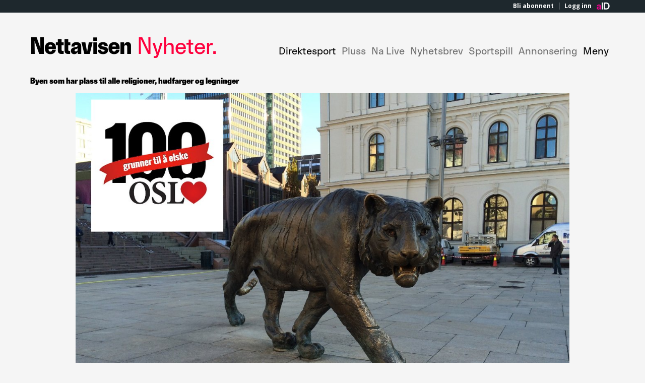

--- FILE ---
content_type: image/svg+xml
request_url: https://r.acdn.no/brandheader/nettavisen/email.svg
body_size: -658
content:
<svg width="18" height="18" viewBox="0 0 18 18" fill="none" xmlns="http://www.w3.org/2000/svg">
<path d="M15.75 3.5625H2.25C1.62868 3.5625 1.125 4.06618 1.125 4.6875V13.6875C1.125 14.3088 1.62868 14.8125 2.25 14.8125H15.75C16.3713 14.8125 16.875 14.3088 16.875 13.6875V4.6875C16.875 4.06618 16.3713 3.5625 15.75 3.5625Z" stroke="white" stroke-linecap="round" stroke-linejoin="round"/>
<path d="M16.6209 3.97461L10.5129 8.67261C10.0792 9.00625 9.54734 9.18715 9.00014 9.18715C8.45295 9.18715 7.9211 9.00625 7.48739 8.67261L1.37939 3.97461" stroke="white" stroke-linecap="round" stroke-linejoin="round"/>
</svg>


--- FILE ---
content_type: image/svg+xml
request_url: https://r.acdn.no/brandheader/nettavisen/phone.svg
body_size: -659
content:
<svg width="16" height="16" viewBox="0 0 16 16" fill="none" xmlns="http://www.w3.org/2000/svg">
<g clip-path="url(#clip0)">
<path d="M2.85667 0.992593H2.84933C2.18275 1.14069 1.58663 1.51177 1.15947 2.0445C0.732316 2.57723 0.499679 3.23975 0.5 3.92259V4.51593C0.5 4.78114 0.605357 5.0355 0.792894 5.22303C0.98043 5.41057 1.23478 5.51593 1.5 5.51593H4C4.26522 5.51593 4.51957 5.41057 4.70711 5.22303C4.89464 5.0355 5 4.78114 5 4.51593C5 4.25071 5.10536 3.99636 5.29289 3.80882C5.48043 3.62128 5.73478 3.51593 6 3.51593H10C10.2652 3.51593 10.5196 3.62128 10.7071 3.80882C10.8946 3.99636 11 4.25071 11 4.51593C11 4.78114 11.1054 5.0355 11.2929 5.22303C11.4804 5.41057 11.7348 5.51593 12 5.51593H14.5C14.7652 5.51593 15.0196 5.41057 15.2071 5.22303C15.3946 5.0355 15.5 4.78114 15.5 4.51593V3.92259C15.5 3.23998 15.2672 2.57777 14.8401 2.04531C14.413 1.51285 13.817 1.14198 13.1507 0.993926H13.1433C9.74607 0.335807 6.2541 0.335354 2.85667 0.992593V0.992593Z" stroke="white" stroke-linecap="round" stroke-linejoin="round"/>
<path d="M8.20332 7.51758H7.79999C6.33749 7.5175 4.92532 8.0516 3.8289 9.01948C2.73249 9.98735 2.02734 11.3224 1.84599 12.7736L1.78399 13.2696C1.74883 13.551 1.77391 13.8366 1.85757 14.1076C1.94123 14.3786 2.08157 14.6287 2.26926 14.8412C2.45694 15.0538 2.6877 15.2241 2.94621 15.3407C3.20472 15.4573 3.48507 15.5176 3.76866 15.5176H12.2353C12.519 15.5174 12.7994 15.457 13.0579 15.3401C13.3164 15.2233 13.5471 15.0529 13.7347 14.8401C13.9222 14.6273 14.0624 14.377 14.1459 14.1059C14.2293 13.8348 14.2541 13.549 14.2187 13.2676L14.1567 12.7716C13.9749 11.3208 13.2696 9.9864 12.1734 9.01895C11.0772 8.05149 9.66541 7.5176 8.20332 7.51758Z" stroke="white" stroke-linecap="round" stroke-linejoin="round"/>
<path d="M6.5 7.65891V6.01758" stroke="white" stroke-linecap="round" stroke-linejoin="round"/>
<path d="M9.5 7.65891V6.01758" stroke="white" stroke-linecap="round" stroke-linejoin="round"/>
<path d="M8 13.5176C9.10457 13.5176 10 12.6221 10 11.5176C10 10.413 9.10457 9.51758 8 9.51758C6.89543 9.51758 6 10.413 6 11.5176C6 12.6221 6.89543 13.5176 8 13.5176Z" stroke="white" stroke-linecap="round" stroke-linejoin="round"/>
</g>
<defs>
<clipPath id="clip0">
<rect width="16" height="16" fill="white"/>
</clipPath>
</defs>
</svg>
